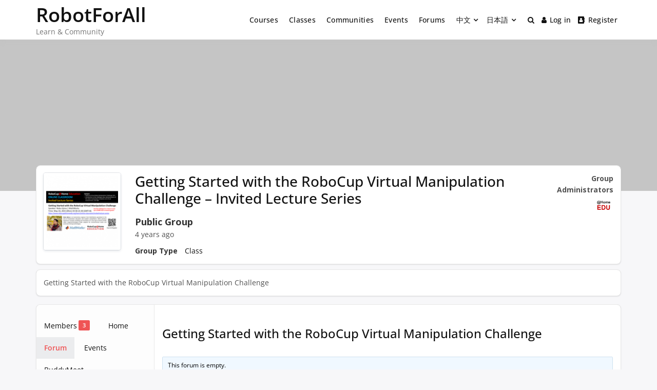

--- FILE ---
content_type: text/css
request_url: https://robotforall.net/learn/wp-content/cache/autoptimize/css/autoptimize_single_c6c734316e1c0b4d6604c287dbd2041f.css?ver=6.9
body_size: 213
content:
.thim-fancy-table{border:1px solid #ddd;overflow:hidden}.thim-fancy-table .tft-horizontal-scroll{overflow-x:auto;height:16px;border-left:1px solid #ddd;margin-top:-2px}.thim-fancy-table .tft-horizontal-scroll>div{height:1px}.thim-fancy-table{margin-bottom:20px}.thim-fancy-table table{text-align:center;table-layout:fixed;border:none;margin-bottom:0;background:#fff;position:relative;opacity:0}.thim-fancy-table table td,.thim-fancy-table table th{width:auto}.thim-fancy-table table thead th{white-space:nowrap}.thim-fancy-table table thead th.course-item-user{width:250px;vertical-align:bottom;background:#fff;position:relative;z-index:10}.thim-fancy-table table thead th.user-grade{width:100px;background:#fff}.thim-fancy-table table thead th.course-item-header{white-space:nowrap;text-align:left;padding:0;font-weight:400;background:#edfaff;width:70px;overflow-x:auto;font-size:12px}.thim-fancy-table table thead th.course-item-header div{transform:rotate(-90deg) translate(-150px,3px);width:50px}.thim-fancy-table table tbody td.course-item-user,.thim-fancy-table table tbody th.course-item-user{font-weight:400;background:#edfaff}.thim-fancy-table table tbody td.course-item-data,.thim-fancy-table table tbody th.course-item-data{text-align:left;font-size:12px}.thim-fancy-table table tbody td.course-item-data.passed,.thim-fancy-table table tbody th.course-item-data.passed{color:#00a0d2}.thim-fancy-table table .fixed{position:relative;z-index:10;background:#fff}.thim-fancy-table.ready table{opacity:1}.gradebook-list{margin-bottom:20px}.gradebook-list td,.gradebook-list th{background:#fff}.gradebook-list thead .fixed-column{vertical-align:bottom}.gradebook-list tbody .fixed-column{font-weight:400}.gradebook-top-nav{margin-bottom:20px}.gradebook-export.progress{height:20px}.gradebook-export.progress-wrap{width:100%;background:#ddd;margin:20px 0;position:relative;display:none}.gradebook-export.progress-wrap .progress-bar{background:#f80;width:0;position:absolute;top:0;left:0;text-align:center}

--- FILE ---
content_type: text/css
request_url: https://robotforall.net/learn/wp-content/cache/autoptimize/css/autoptimize_single_27b0ad2f91732d5546d362a919874dba.css?ver=6.9
body_size: 44
content:
.learn-press-courses .course-instructor{margin-bottom:20px}.single-lp_course .course-summary .course-students{padding-top:10px}.single-lp_course .course-summary .course-students-list .students-list-title{float:left}.single-lp_course .course-summary .course-students-list .filter-students{float:right}.course-students-list{margin-top:10px;margin-bottom:15px;overflow:hidden}.course-students-list .students{clear:both;list-style-type:none;padding:20px 0}.course-students-list .students .user-info{margin-bottom:15px}.course-students-list .students li{margin-right:10px}.course-students-list .students li.user-login{display:block;width:100%;float:left}.course-students-list .students li .user-info{position:relative;float:left;width:150px}.course-students-list .students li .user-info a{position:absolute;margin-left:5px;bottom:0}.course-students-list .students li .learn-press-course-results-progress{width:calc(100% - 200px);float:right;margin-top:-15px;margin-bottom:5px}.course-students-list .students li .learn-press-course-results-progress .course-progress{width:100%}.course-students-list .students li .learn-press-course-results-progress .course-progress .lp-course-progress{margin-top:-5px}.course-students-list .additional-students{clear:both;margin-bottom:0}.field-description{margin-top:-10px}.sidebar .students-enrolled{margin-bottom:10px}.sidebar .lp-course-status{clear:both}

--- FILE ---
content_type: text/css
request_url: https://robotforall.net/learn/wp-content/cache/autoptimize/css/autoptimize_single_e0e8015f69cb11823f2641784887be07.css?ver=2.6.0
body_size: -257
content:
.hangoutMessage{width:100%;font-size:24px;margin-top:100px;margin-bottom:100px;text-align:center}

--- FILE ---
content_type: text/css
request_url: https://robotforall.net/learn/wp-content/cache/autoptimize/css/autoptimize_single_5539dfcee05541b33bacb9b38633bac4.css?ver=6.9
body_size: 478
content:
/*!
Theme Name: BuddyX
Theme URI: https://wbcomdesigns.com/downloads/buddyx-theme/
Author: wbcomdesigns,vapvarun
Author URI: https://github.com/vapvarun/buddyx
Description: BuddyX is an ideal theme for community and membership websites. Providing a solution to all kinds of communities. Thanks to it's BuddyPress support, your website can now have member profiles, send a private message, create groups and so much more. It is a lightweight, fully responsive, seo optimised, RTL & translation ready theme. BuddyX provides support for WooCommerce, WC Vendors, LearnDash, LearnPress and Gamipress plugins. It is highly customizable and works perfectly with page builders such as Elementor and Gutenberg. BuddyX is perfect for creating social learning, marketplace and blogging websites using BuddyPress integration. BuddyX is built using the latest best practices for progressive web content and optimization. It is well tested with the latest BuddyPress version and popular BuddyPress addons. It is developed, maintained, and supported by Wbcom Designs.
Version: 3.7.4
Requires at least: 4.8
Tested up to: 5.7
Requires PHP: 7.0
License: GNU General Public License v3.0 (or later)
License URI: https://www.gnu.org/licenses/gpl-3.0.html
Text Domain: buddyx
Tags: one-column, two-columns, left-sidebar, right-sidebar, footer-widgets, blog, translation-ready, buddypress, custom-colors, featured-images, full-width-template, theme-options, e-commerce

This theme, like BuddyPress, is licensed under the GPL.
Use it to make something cool, have fun, and share
what you've learned with others.
*/

--- FILE ---
content_type: text/css
request_url: https://robotforall.net/learn/wp-content/cache/autoptimize/css/autoptimize_single_0cecf3446f1707339e1260b6e9934d76.css?ver=3.6.9.1
body_size: 319
content:
form#group-settings-form span.extra-title{font-size:18px;font-weight:700}form#group-settings-form span.extra-subnav{float:right}form#group-settings-form span.extra-subnav a.active{background:#1fb3dd;border:1px solid #1fb3dd;color:#fff}form#group-settings-form #nav-sortable,form#group-settings-form #fields-sortable,form#group-settings-form #pages-sortable{list-style-type:none;margin:0;padding:0}form#group-settings-form #nav-sortable li,form#group-settings-form #fields-sortable li,form#group-settings-form #pages-sortable li{background:#fff;border:1px solid #ccc;cursor:move;font-size:1.2em;height:1.5em;margin:0 5px 5px;padding:5px}form#group-settings-form #box_import_set_fields{overflow:hidden;margin:5px 5px 10px;padding:5px;border:1px solid #aaa;width:98%}form#group-settings-form #box_import_set_fields select{float:left;width:150px}form#group-settings-form #box_import_set_fields .import_desc{float:left;margin-left:15px;line-height:26px}form#group-settings-form #box_import_set_fields .items-link{float:right}form#group-settings-form #box_import_set_fields .items-link a{float:left;margin-top:2px;margin-right:4px}#pages-sortable,#fields-sortable{clear:both}#pages-sortable li,#fields-sortable li{display:table;width:98%}form#group-settings-form #fields-sortable li select{width:150px;color:#555}form#group-settings-form #nav-sortable li.highlight,form#group-settings-form #fields-sortable li.highlight,form#group-settings-form #pages-sortable li.highlight{background:#eaeaea;border:1px solid #ccc}form#group-settings-form #nav-sortable li span.items-link,form#group-settings-form #fields-sortable li span.items-link,form#group-settings-form #pages-sortable li span.items-link{float:right}form#group-settings-form #fields-sortable li span.items-link a{margin-left:7px}form#group-settings-form #fields-sortable li span.items-link a.import_set_fields{margin-right:4px}form#group-settings-form #nav-sortable li span{display:none}form#group-settings-form #extra-field-vars{border-left:5px solid #ccc;display:none;margin:10px 0 10px 20px;padding-left:10px}form#group-settings-form #extra-field-vars .links{margin:10px}form#group-settings-form #extra-field-vars input[type=text]{margin:3px 0;width:200px}form#group-settings-form #extra-field-vars a.remove_it{color:red}.group-admin form#group-settings-form textarea#post_content{height:250px}.single-item .gpage ul,.single-item .gpage ol{margin:10px 0 10px 30px}.single-item .gpage ul li{list-style:disc}.single-item .gpage ol li{list-style:decimal}.single-item .gpage .edit_link{float:right;margin:10px 0}.bpge_fields_data ul,.bpge_fields_data ol{margin-left:25px}.bpge_fields_data ul{list-style:disc}.bpge_fields_data ol{list-style-type:decimal}.bpge_fields_data blockquote{font-size:14px;margin:12px 0}

--- FILE ---
content_type: text/css
request_url: https://robotforall.net/learn/wp-content/cache/autoptimize/css/autoptimize_single_32c1ba18a3dd6e6279f0294a6fc65a24.css?ver=6.9
body_size: 113
content:
.question-fill-in-blank .question-passage,.question-type-fill_in_blank .question-passage{margin-bottom:20px}.question-fill-in-blank .question-passage p,.question-type-fill_in_blank .question-passage p{display:inline}.question-fill-in-blank .fib-blank,.question-type-fill_in_blank .fib-blank{display:inline-block;width:auto;border:none;line-height:1;color:#2196f3;margin:0 5px}.question-fill-in-blank .fib-blank .question-passage,.question-type-fill_in_blank .fib-blank .question-passage{font-size:14px;margin-bottom:20px}.question-fill-in-blank .fib-blank input,.question-type-fill_in_blank .fib-blank input{width:auto}.question-fill-in-blank .fib-blank input[type=text],.question-type-fill_in_blank .fib-blank input[type=text]{display:inline-block;border:none;border-bottom:1px dashed #ddd;background:0 0;text-align:left;padding:0;box-shadow:none;color:#2196f3;line-height:1}.question-fill-in-blank .fib-blank input[type=text][disabled],.question-type-fill_in_blank .fib-blank input[type=text][disabled]{opacity:1}.question-fill-in-blank .fib-blank .blank-fill,.question-type-fill_in_blank .fib-blank .blank-fill{color:#007acc;display:inline-block;min-width:20px;border-bottom:1px dashed #ddd;font-weight:700;line-height:1}.question-fill-in-blank .fib-blank .blank-status,.question-type-fill_in_blank .fib-blank .blank-status{color:#007acc}.question-fill-in-blank .fib-blank.correct:not(.blank-type-range):not(.blank-type-any) .blank-status,.question-type-fill_in_blank .fib-blank.correct:not(.blank-type-range):not(.blank-type-any) .blank-status{display:none}.question-fill-in-blank .fib-blank.wrong .blank-fill,.question-type-fill_in_blank .fib-blank.wrong .blank-fill{color:red;text-decoration:line-through}.question-fill-in-blank .fib-blank.checked .check-label,.question-type-fill_in_blank .fib-blank.checked .check-label{font-style:italic}.question-fill-in-blank .fib-blank.checked .wrong,.question-type-fill_in_blank .fib-blank.checked .wrong{color:red;text-decoration:line-through}.question-fill-in-blank .fib-blank.checked .correct,.question-type-fill_in_blank .fib-blank.checked .correct{color:#1e73be}.question-fill-in-blank .fib-blank:before,.question-type-fill_in_blank .fib-blank:before{content:"#" attr(data-index) ". "}

--- FILE ---
content_type: application/javascript
request_url: https://robotforall.net/learn/wp-content/cache/autoptimize/js/autoptimize_single_a6d31df87571a0e580d102e702b0cbdb.js?ver=6.9
body_size: -128
content:
;(function($){"use strict";function _ready(){(typeof LearnPress!=='undefined')&&LearnPress.Hook.addAction('learn_press_check_question',function(response,that){if(!response||response.result!=='success'){return;}
var $current=that.model.current(),$content=$($current.get('content'));$content.find('.question-passage').replaceWith(response.checked);$content.addClass('checked').find('input, select, textarea').prop('disabled',true);$current.set('content',$content);});}
$(document).ready(_ready);})(jQuery);

--- FILE ---
content_type: application/javascript
request_url: https://robotforall.net/learn/wp-content/cache/autoptimize/js/autoptimize_single_f2209d571c922aac06779355b3cc77a6.js?ver=6.9
body_size: -199
content:
;(function($){$(document).ready(function(){$('.gradebook-list').each(function(){$(this).thimFancyTable({fixedColumns:$(this).find('thead tr:first').children('.fixed-column').length,onCreate:function(table){}});});})})(jQuery);